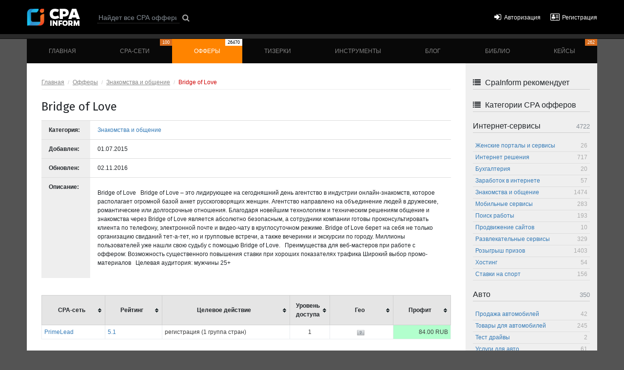

--- FILE ---
content_type: text/html; charset=UTF-8
request_url: https://cpainform.ru/programs/meeting/bridgeoflove/
body_size: 9197
content:

    <!DOCTYPE html>
    <html lang="ru">
    <head>
        <title>Bridge of Love</title>
        <meta charset="UTF-8">
        <meta http-equiv="X-UA-Compatible" content="IE=edge">
        <meta name="viewport" content="width=device-width, initial-scale=1, shrink-to-fit=no">
        <meta name="google-site-verification" content="2s6iInIysZe5-KE1qSI-KPtxTYvdFAuucF8-33GTuj4"/>
        <link rel="icon" type="image/png" href="/favicon-32x32.png" sizes="32x32"/>
        <link rel="icon" type="image/png" href="/favicon-16x16.png" sizes="16x16"/>
        <meta name="csrf-param" content="_csrf-frontend">
<meta name="csrf-token" content="gOgbDqBVom4ICmBfuLNT7AW49JF_T7yVsq7xUyA1k8jT0Ul70z79KWIyOBrQwBaIVNm9-RMb-tva578rS1HHhg==">
        <meta name="description" content="Bridge of Love &amp;nbsp; Bridge of Love &amp;ndash; это лидирующее на сегодняшний день агентство в индустрии онлайн-знакомст">
<link href="/assets/css-compress/67d9b0e2fc63a6fe52c9a9f9bfe00b14.css?v=1659616934" rel="stylesheet">
    </head>
    <body >
    
    <header class="menu-top">
        <div class="container">
            <nav class="navbar navbar-dark sticky-top navbar-expand-md top-nav">
                <a id="logo" href="/" title="Cpa Inform">
                    <img src="/theme/img/cpainform_logo.png" alt="Cpa Inform"/>
                </a>
                <button class="navbar-toggler" type="button" data-toggle="collapse" data-target="#top-menu-collapse"
                        aria-controls="menu-collapse" aria-expanded="false" aria-label="Toggle navigation">
                    <span class="navbar-toggler-icon"></span>
                </button>
                <div class="main-menu collapse navbar-collapse" id="top-menu-collapse">

                    <div class="top-line">
                        <form id="top-search" action="/programs/" method="GET">
                        <input class="form-control form-control-sm" type="search" name="name"
                               placeholder="Найдет все CPA офферы" aria-label="Search"/>
                        <button type="submit"><i class="fa fa-search" aria-hidden="true"></i></button>
                        </form>
                        <ul id="cabinet_menu">
                                                            <li><a href="/login/"><i class="fa fa-sign-in"
                                                         aria-hidden="true"></i><span>Авторизация</span></a></li>
                                <li><a href="/signup/"><i class="fa fa-address-card-o" aria-hidden="true"></i><span>Регистрация</span></a>
                                </li>
                                                        </ul>
                    </div>
                    <div class="top-menu">
                        
<style>
    .nav-link-epn {
        border-top: #ffa722 2px solid !important;
        background-color: #b80a9f;
        position: relative !important;
        padding-bottom: 14px !important;
        background-clip: padding-box !important;
        background-position: center !important;
        background-repeat: no-repeat !important;
        background-size: 70%  !important;
        background-image: url('https://cpainform.ru/uploads/images/data/epn-button.png') !important;
    }

    .nav-link-epn:hover {
        border-top-color: #e5951c !important;
        background-color: #ab0994 !important;
    }
</style>


<ul class="navbar-nav nav-fill w-100 p-0">
    
        
            <li class="nav-item"><a href="/"
                                    class="nav-link ">Главная</a></li>

        
    
        
            <li class="nav-item"><a href="/networks/"
                                    class="nav-link ">CPA-сети<!--noindex--><span>100</span><!--/noindex--></a></li>

        
    
        
            <li class="nav-item"><a href="/programs/"
                                    class="nav-link active">Офферы<!--noindex--><span>26470</span><!--/noindex--></a></li>

        
    
        
            <li class="nav-item"><a href="/sources/"
                                    class="nav-link ">Тизерки</a></li>

        
    
        
            <li class="nav-item"><a href="/tools/"
                                    class="nav-link ">Инструменты</a></li>

        
    
        
            <li class="nav-item"><a href="/blog/"
                                    class="nav-link ">Блог</a></li>

        
    
        
            <li class="nav-item"><a href="/library/"
                                    class="nav-link ">Библио</a></li>

        
    
        
            <li class="nav-item"><a href="/cases/"
                                    class="nav-link ">Кейсы<!--noindex--><span>262</span><!--/noindex--></a></li>

        
    </ul>
                    </div>
                </div>
            </nav>
        </div>
    </header>

    
    
    
            <div id="promo_top">
                <div class="container">
                    <div class="row">
                        <div class="col-sm-12 text-center">
                            <div class="promo_top_item">
                                <div class="banner" ></div>                            </div>
                        </div>
                    </div>
                </div>
            </div>


    
    <div id="menu-wrap">
        <div class="container">
            <nav class="main-menu navbar navbar-dark navbar-expand-md p-0">
                <div class="collapse navbar-collapse" id="menu-collapse">
                    
<style>
    .nav-link-epn {
        border-top: #ffa722 2px solid !important;
        background-color: #b80a9f;
        position: relative !important;
        padding-bottom: 14px !important;
        background-clip: padding-box !important;
        background-position: center !important;
        background-repeat: no-repeat !important;
        background-size: 70%  !important;
        background-image: url('https://cpainform.ru/uploads/images/data/epn-button.png') !important;
    }

    .nav-link-epn:hover {
        border-top-color: #e5951c !important;
        background-color: #ab0994 !important;
    }
</style>


<ul class="navbar-nav nav-fill w-100 p-0">
    
        
            <li class="nav-item"><a href="/"
                                    class="nav-link ">Главная</a></li>

        
    
        
            <li class="nav-item"><a href="/networks/"
                                    class="nav-link ">CPA-сети<!--noindex--><span>100</span><!--/noindex--></a></li>

        
    
        
            <li class="nav-item"><a href="/programs/"
                                    class="nav-link active">Офферы<!--noindex--><span>26470</span><!--/noindex--></a></li>

        
    
        
            <li class="nav-item"><a href="/sources/"
                                    class="nav-link ">Тизерки</a></li>

        
    
        
            <li class="nav-item"><a href="/tools/"
                                    class="nav-link ">Инструменты</a></li>

        
    
        
            <li class="nav-item"><a href="/blog/"
                                    class="nav-link ">Блог</a></li>

        
    
        
            <li class="nav-item"><a href="/library/"
                                    class="nav-link ">Библио</a></li>

        
    
        
            <li class="nav-item"><a href="/cases/"
                                    class="nav-link ">Кейсы<!--noindex--><span>262</span><!--/noindex--></a></li>

        
    </ul>
                </div>
            </nav>
        </div>
    </div>

    <div id="main-wrap" class="container flex">

        
        
<main class="programs" id="main-block">
    <ul class="breadcrumb"><li><a href="/">Главная</a></li>
<li><a href="/programs/">Офферы</a></li>
<li><a href="/programs/meeting/">Знакомства и общение</a></li>
<li class="active">Bridge of Love</li>
</ul>
        <h1>Bridge of Love</h1>

    <div class="table-responsive">
        <table class="program-info">

            
            <tr>
                <th width="100">Категория:</th>
                <td><a href="/programs/meeting/">Знакомства и общение</a></td>
            </tr>

            <tr>
                <th width="100">Добавлен:</th>
                <td>01.07.2015</td>
            </tr>

                            <tr>
                    <th width="100">Обновлен:</th>
                    <td>02.11.2016</td>
                </tr>

                
            <tr>
                <th width="100">Описание:</th>
                <td>
                    <p>Bridge of Love &nbsp; Bridge of Love &ndash; это лидирующее на сегодняшний день агентство в индустрии онлайн-знакомств, которое располагает огромной базой анкет русскоговорящих женщин. Агентство направлено на объединение людей в дружеские, романтические или долгосрочные отношения. Благодаря новейшим технологиям и техническим решениям общение и знакомства через Bridge of Love является абсолютно безопасным, а сотрудники компании готовы проконсультировать клиента по телефону, электронной почте и видео-чату в круглосуточном режиме. Bridge of Love берет на себя не только организацию свиданий тет-а-тет, но и групповые встречи, а также вечеринки и экскурсии по городу. Миллионы пользователей уже нашли свою судьбу с помощью Bridge of Love. &nbsp; Преимущества для веб-мастеров при работе с оффером: Возможность существенного повышения ставки при хороших показателях трафика Широкий выбор промо-материалов &nbsp; Целевая аудитория: мужчины 25+</p>
                                    </td>
            </tr>
        </table>
    </div>

    <!-- Yandex.RTB R-A-289683-1 -->
    <div id="yandex_rtb_R-A-289683-1"></div>
    <script type="text/javascript">
        (function (w, d, n, s, t) {
            w[n] = w[n] || [];
            w[n].push(function () {
                Ya.Context.AdvManager.render({
                    blockId: "R-A-289683-1",
                    renderTo: "yandex_rtb_R-A-289683-1",
                    async: true
                });
            });
            t = d.getElementsByTagName("script")[0];
            s = d.createElement("script");
            s.type = "text/javascript";
            s.src = "//an.yandex.ru/system/context.js";
            s.async = true;
            t.parentNode.insertBefore(s, t);
        })(this, this.document, "yandexContextAsyncCallbacks");
    </script>



    <div class="table-responsive">
        <table class="table main-table table-bordered table-condensed table-hover tablesorter table-programs" id="sort-goals">
            <thead>
            <tr>
                <th>CPA-сеть</th>
                <th class="raiting">Рейтинг</th>
                <th>Целевое действие</th>
                <th class="lvl">Уровень<br/>доступа</th>
                <th class="flags">Гео</th>
                <th>Профит</th>
            </tr>
            </thead>
            <tbody>

                                        

                            <tr>
                    <td class="text-left ">
                        <a href="/networks/primelead/" target="_blank">PrimeLead</a>                                            </td>
                    <td class="text-left raiting">
                        <a href="/networks/primelead/raiting/" target="_blank">5.1</a>                    </td>
                    <td class="text-left">регистрация (1 группа стран)</td>
                    <td width="80" class="text-center lvl">1</td>
                    <td class="text-center flags" width="130">
                        <img src="/theme/img/flag/UNKNOWN.png" alt="" title="UNKNOWN" data-toggle="tooltip">                    </td>
                    <td data-sorter="84"
                        class="text-right td-success">84.00 RUB                    </td>
                </tr>
                        </tbody>
        </table>
    </div>

            <div class="banner" ><a href="/out/?link=leadssumedia&place=content_foot&type=adv&section=2"  rel="nofollow" target="_blank"><img src="/uploads/images/data/leadssu05102023.gif" style="border:#fff 1px solid;max-height:90px;" alt="" /></a></div>    </main>

<aside>

            <div class="promo_aside">
            <h5 class="main-aside-title">
                <div class="aside-title-capt">
                    <i class="fa fa-list" aria-hidden="true"></i> CpaInform рекомендует
                </div>
                <i id="filter-spoiler" class="fa fa-angle-down"></i>
            </h5>
            <div class="banner" ></div>        </div>
    
    <div class="aside-block spoiler">
        <h5 class="main-aside-title">
            <div class="aside-title-capt">
                <i class="fa fa-list" aria-hidden="true"></i> Категории CPA офферов
            </div>
            <i id="filter-spoiler" class="fa fa-angle-down"></i>
        </h5>

        
        
    <h5 class="second-aside-title">
        <div class="aside-title-capt">
            Интернет-сервисы <small class="pull-right text-muted">4722</small>
        </div>
    </h5>

    <ul class="filter-ul filter-ul-narrow">
                    <li>
                <a  href="/programs/woman_sites/">Женские порталы и сервисы<span class="pull-right">26</span></a>
            </li>
                    <li>
                <a  href="/programs/decision/">Интернет решения<span class="pull-right">717</span></a>
            </li>
                    <li>
                <a  href="/programs/buhgalteria/">Бухгалтерия<span class="pull-right">20</span></a>
            </li>
                    <li>
                <a  href="/programs/web_earnings/">Заработок в интернете<span class="pull-right">57</span></a>
            </li>
                    <li>
                <a  href="/programs/meeting/">Знакомства и общение<span class="pull-right">1474</span></a>
            </li>
                    <li>
                <a  href="/programs/mobile/">Мобильные сервисы<span class="pull-right">283</span></a>
            </li>
                    <li>
                <a  href="/programs/job/">Поиск работы<span class="pull-right">193</span></a>
            </li>
                    <li>
                <a  href="/programs/seo/">Продвижение сайтов<span class="pull-right">10</span></a>
            </li>
                    <li>
                <a  href="/programs/funservices/">Развлекательные сервисы<span class="pull-right">329</span></a>
            </li>
                    <li>
                <a  href="/programs/prize/">Розыгрыш призов<span class="pull-right">1403</span></a>
            </li>
                    <li>
                <a  href="/programs/hosting/">Хостинг<span class="pull-right">54</span></a>
            </li>
                    <li>
                <a  href="/programs/fin_betting/">Ставки на спорт<span class="pull-right">156</span></a>
            </li>
            </ul>


    <h5 class="second-aside-title">
        <div class="aside-title-capt">
            Авто <small class="pull-right text-muted">350</small>
        </div>
    </h5>

    <ul class="filter-ul filter-ul-narrow">
                    <li>
                <a  href="/programs/auto_sale/">Продажа автомобилей<span class="pull-right">42</span></a>
            </li>
                    <li>
                <a  href="/programs/auto_goods/">Товары для автомобилей<span class="pull-right">245</span></a>
            </li>
                    <li>
                <a  href="/programs/auto_testdrive/">Тест драйвы<span class="pull-right">2</span></a>
            </li>
                    <li>
                <a  href="/programs/auto_services/">Услуги для авто<span class="pull-right">61</span></a>
            </li>
            </ul>


    <h5 class="second-aside-title">
        <div class="aside-title-capt">
            Игры <small class="pull-right text-muted">1457</small>
        </div>
    </h5>

    <ul class="filter-ul filter-ul-narrow">
                    <li>
                <a  href="/programs/android-games/">Android игры<span class="pull-right">123</span></a>
            </li>
                    <li>
                <a  href="/programs/ios_games/">IOS игры<span class="pull-right">69</span></a>
            </li>
                    <li>
                <a  href="/programs/windowsphone_games/">Windows Phone игры<span class="pull-right">1</span></a>
            </li>
                    <li>
                <a  href="/programs/wap_games/">WAP<span class="pull-right">6</span></a>
            </li>
                    <li>
                <a  href="/programs/gambling/">Азартные игры<span class="pull-right">740</span></a>
            </li>
                    <li>
                <a  href="/programs/browser_games/">Браузерные игры<span class="pull-right">405</span></a>
            </li>
                    <li>
                <a  href="/programs/desktop_games/">Клиентские игры<span class="pull-right">113</span></a>
            </li>
            </ul>


    <h5 class="second-aside-title">
        <div class="aside-title-capt">
            Интернет магазины <small class="pull-right text-muted">5524</small>
        </div>
    </h5>

    <ul class="filter-ul filter-ul-narrow">
                    <li>
                <a  href="/programs/cd-dvd/">CD и DVD<span class="pull-right">45</span></a>
            </li>
                    <li>
                <a  href="/programs/acessoires/">Аксессуары<span class="pull-right">360</span></a>
            </li>
                    <li>
                <a  href="/programs/child/">Детские товары<span class="pull-right">186</span></a>
            </li>
                    <li>
                <a  href="/programs/adult/">Для взрослых<span class="pull-right">53</span></a>
            </li>
                    <li>
                <a  href="/programs/health/">Здоровье<span class="pull-right">212</span></a>
            </li>
                    <li>
                <a  href="/programs/zoo/">Зоотовары<span class="pull-right">87</span></a>
            </li>
                    <li>
                <a  href="/programs/books/">Книги, электронные книги<span class="pull-right">88</span></a>
            </li>
                    <li>
                <a  href="/programs/sales/">Коллективные покупки<span class="pull-right">3</span></a>
            </li>
                    <li>
                <a  href="/programs/coupon/">Купонные сервисы<span class="pull-right">34</span></a>
            </li>
                    <li>
                <a  href="/programs/furniture/">Мебель<span class="pull-right">169</span></a>
            </li>
                    <li>
                <a  href="/programs/beauty/">Мода и красота<span class="pull-right">521</span></a>
            </li>
                    <li>
                <a  href="/programs/multimarkets/">Мульти-маркеты<span class="pull-right">286</span></a>
            </li>
                    <li>
                <a  href="/programs/clothes/">Одежда и обувь<span class="pull-right">1407</span></a>
            </li>
                    <li>
                <a  href="/programs/gifts/">Подарки<span class="pull-right">140</span></a>
            </li>
                    <li>
                <a  href="/programs/food/">Продукты питания<span class="pull-right">303</span></a>
            </li>
                    <li>
                <a  href="/programs/sport/">Спорт и отдых<span class="pull-right">243</span></a>
            </li>
                    <li>
                <a  href="/programs/electronix/">Техника и электроника<span class="pull-right">705</span></a>
            </li>
                    <li>
                <a  href="/programs/house/">Товары для дома<span class="pull-right">569</span></a>
            </li>
                    <li>
                <a  href="/programs/jewelry/">Ювелирные изделия<span class="pull-right">113</span></a>
            </li>
            </ul>


    <h5 class="second-aside-title">
        <div class="aside-title-capt">
            Инфотовары <small class="pull-right text-muted">55</small>
        </div>
    </h5>

    <ul class="filter-ul filter-ul-narrow">
                    <li>
                <a  href="/programs/info_business/">Деньги и бизнес<span class="pull-right">3</span></a>
            </li>
                    <li>
                <a  href="/programs/info_family/">Дом и семья<span class="pull-right">1</span></a>
            </li>
                    <li>
                <a  href="/programs/health_and_beauty/">Красота и здоровье<span class="pull-right">35</span></a>
            </li>
                    <li>
                <a  href="/programs/info_weightloss/">Похудение инфо<span class="pull-right">3</span></a>
            </li>
                    <li>
                <a  href="/programs/info_psyhology/">Психология, эзотерика<span class="pull-right">4</span></a>
            </li>
                    <li>
                <a  href="/programs/info_selfdevelopment/">Самообучение<span class="pull-right">7</span></a>
            </li>
                    <li>
                <a  href="/programs/other_discs/">Другое<span class="pull-right">2</span></a>
            </li>
            </ul>


    <h5 class="second-aside-title">
        <div class="aside-title-capt">
            Консультации <small class="pull-right text-muted">133</small>
        </div>
    </h5>

    <ul class="filter-ul filter-ul-narrow">
                    <li>
                <a  href="/programs/medical_consultations/">Мед. консультации<span class="pull-right">53</span></a>
            </li>
                    <li>
                <a  href="/programs/tel_consulting/">Телеф. консультации<span class="pull-right">2</span></a>
            </li>
                    <li>
                <a  href="/programs/fin_consulting/">Фин. консультации<span class="pull-right">44</span></a>
            </li>
                    <li>
                <a  href="/programs/legal_advice/">Юридич. консультации<span class="pull-right">34</span></a>
            </li>
            </ul>


    <h5 class="second-aside-title">
        <div class="aside-title-capt">
            Недвижимость <small class="pull-right text-muted">60</small>
        </div>
    </h5>

    <ul class="filter-ul filter-ul-narrow">
                    <li>
                <a  href="/programs/realty-rent/">Аренда недвижимости<span class="pull-right">16</span></a>
            </li>
                    <li>
                <a  href="/programs/realty-sales/">Покупка/продажа недвижимости<span class="pull-right">44</span></a>
            </li>
            </ul>


    <h5 class="second-aside-title">
        <div class="aside-title-capt">
            Образование <small class="pull-right text-muted">439</small>
        </div>
    </h5>

    <ul class="filter-ul filter-ul-narrow">
                    <li>
                <a  href="/programs/edu_language/">Языковые курсы<span class="pull-right">59</span></a>
            </li>
                    <li>
                <a  href="/programs/edu_webinar/">Развивающие курсы, вебинары<span class="pull-right">69</span></a>
            </li>
                    <li>
                <a  href="/programs/edu_thematic/">Тематические курсы<span class="pull-right">248</span></a>
            </li>
                    <li>
                <a  href="/programs/edu_classic/">Классическое образование<span class="pull-right">63</span></a>
            </li>
            </ul>


    <h5 class="second-aside-title">
        <div class="aside-title-capt">
            Потребительские услуги <small class="pull-right text-muted">644</small>
        </div>
    </h5>

    <ul class="filter-ul filter-ul-narrow">
                    <li>
                <a  href="/programs/consumer_safety/">Безопасность<span class="pull-right">9</span></a>
            </li>
                    <li>
                <a  href="/programs/consumer_delivery/">Доставка<span class="pull-right">197</span></a>
            </li>
                    <li>
                <a  href="/programs/internet-providers/">Интернет-провайдинг<span class="pull-right">24</span></a>
            </li>
                    <li>
                <a  href="/programs/cosmetology/">Косметологические услуги<span class="pull-right">17</span></a>
            </li>
                    <li>
                <a  href="/programs/medical_services/">Медицинские услуги<span class="pull-right">54</span></a>
            </li>
                    <li>
                <a  href="/programs/polygraphy/">Полиграфические услуги<span class="pull-right">10</span></a>
            </li>
                    <li>
                <a  href="/programs/consumer_fun/">Развлечение<span class="pull-right">49</span></a>
            </li>
                    <li>
                <a  href="/programs/insurance/">Страхование<span class="pull-right">215</span></a>
            </li>
                    <li>
                <a  href="/programs/build_and_repare/">Строительство и ремонт<span class="pull-right">42</span></a>
            </li>
                    <li>
                <a  href="/programs/house_services/">Услуги для дома<span class="pull-right">27</span></a>
            </li>
            </ul>


    <h5 class="second-aside-title">
        <div class="aside-title-capt">
            Мобильный софт <small class="pull-right text-muted">515</small>
        </div>
    </h5>

    <ul class="filter-ul filter-ul-narrow">
                    <li>
                <a  href="/programs/mobile_ios/">IOS<span class="pull-right">219</span></a>
            </li>
                    <li>
                <a  href="/programs/mobile_android/">Android<span class="pull-right">296</span></a>
            </li>
            </ul>


    <h5 class="second-aside-title">
        <div class="aside-title-capt">
            Софт <small class="pull-right text-muted">50</small>
        </div>
    </h5>

    <ul class="filter-ul filter-ul-narrow">
                    <li>
                <a  href="/programs/soft_shop/">Магазины ПО<span class="pull-right">4</span></a>
            </li>
                    <li>
                <a  href="/programs/soft_pc/">Софт для PC<span class="pull-right">42</span></a>
            </li>
                    <li>
                <a  href="/programs/soft_mac/">Софт для MAC<span class="pull-right">4</span></a>
            </li>
            </ul>


    <h5 class="second-aside-title">
        <div class="aside-title-capt">
            Товары почтой <small class="pull-right text-muted">10396</small>
        </div>
    </h5>

    <ul class="filter-ul filter-ul-narrow">
                    <li>
                <a  href="/programs/post_auto/">Авто почтой<span class="pull-right">216</span></a>
            </li>
                    <li>
                <a  href="/programs/post_watch/">Часы<span class="pull-right">240</span></a>
            </li>
                    <li>
                <a  href="/programs/post_electronics/">Электроника<span class="pull-right">620</span></a>
            </li>
                    <li>
                <a  href="/programs/post_toys/">Игрушки<span class="pull-right">242</span></a>
            </li>
                    <li>
                <a  href="/programs/post_accessories/">Аксессуары почтой<span class="pull-right">519</span></a>
            </li>
                    <li>
                <a  href="/programs/post_house/">Дом и быт<span class="pull-right">980</span></a>
            </li>
                    <li>
                <a  href="/programs/post_weightloss/">Похудение<span class="pull-right">884</span></a>
            </li>
                    <li>
                <a  href="/programs/post_healthbeauty/">Красота и здоровье почтой<span class="pull-right">4795</span></a>
            </li>
                    <li>
                <a  href="/programs/post_adult/">Товары для взрослых<span class="pull-right">770</span></a>
            </li>
                    <li>
                <a  href="/programs/post_other/">Другое почтой<span class="pull-right">1130</span></a>
            </li>
            </ul>


    <h5 class="second-aside-title">
        <div class="aside-title-capt">
            Туризм, путешествия <small class="pull-right text-muted">373</small>
        </div>
    </h5>

    <ul class="filter-ul filter-ul-narrow">
                    <li>
                <a  href="/programs/reservation/">Бронирование отелей<span class="pull-right">108</span></a>
            </li>
                    <li>
                <a  href="/programs/tickets/">Заказ билетов<span class="pull-right">113</span></a>
            </li>
                    <li>
                <a  href="/programs/travel_choose/">Подбор тура<span class="pull-right">152</span></a>
            </li>
            </ul>


    <h5 class="second-aside-title">
        <div class="aside-title-capt">
            Финансы <small class="pull-right text-muted">2052</small>
        </div>
    </h5>

    <ul class="filter-ul filter-ul-narrow">
                    <li>
                <a  href="/programs/fin_autocredit/">Автокредитование<span class="pull-right">18</span></a>
            </li>
                    <li>
                <a  href="/programs/brokerage-services/">Брокерские услуги<span class="pull-right">12</span></a>
            </li>
                    <li>
                <a  href="/programs/deposit/">Вклады<span class="pull-right">36</span></a>
            </li>
                    <li>
                <a  href="/programs/fin_invest/">Инвестиции<span class="pull-right">79</span></a>
            </li>
                    <li>
                <a  href="/programs/credit_cards/">Кредитные карты<span class="pull-right">308</span></a>
            </li>
                    <li>
                <a  href="/programs/fin_bizcredit/">Кредиты для бизнеса<span class="pull-right">18</span></a>
            </li>
                    <li>
                <a  href="/programs/micro-credits/">Микро-займы<span class="pull-right">808</span></a>
            </li>
                    <li>
                <a  href="/programs/consumer_credit/">Потребительские кредиты<span class="pull-right">349</span></a>
            </li>
                    <li>
                <a  href="/programs/business-credit/">РКО<span class="pull-right">103</span></a>
            </li>
                    <li>
                <a  href="/programs/trading/">Трейдинг, форекс<span class="pull-right">202</span></a>
            </li>
                    <li>
                <a  href="/programs/crypto/">Криптовалюты<span class="pull-right">119</span></a>
            </li>
            </ul>


    </div>

            <div class="promo_aside">
            <h5 class="main-aside-title">
                <div class="aside-title-capt">
                    <i class="fa fa-list" aria-hidden="true"></i> CpaInform рекомендует
                </div>
                <i id="filter-spoiler" class="fa fa-angle-down"></i>
            </h5>

            <div id="fixmeplease">
                <div class="banner" ><!-- Yandex.RTB R-A-289683-1 -->
                                <div id="yandex_rtb_R-A-289683-1"></div>
                                <script type="text/javascript">
                                    (function(w, d, n, s, t) {
                                        w[n] = w[n] || [];
                                        w[n].push(function() {
                                            Ya.Context.AdvManager.render({
                                                blockId: "R-A-289683-1",
                                                renderTo: "yandex_rtb_R-A-289683-1",
                                                async: true
                                            });
                                        });
                                        t = d.getElementsByTagName("script")[0];
                                        s = d.createElement("script");
                                        s.type = "text/javascript";
                                        s.src = "//an.yandex.ru/system/context.js";
                                        s.async = true;
                                        t.parentNode.insertBefore(s, t);
                                    })(this, this.document, "yandexContextAsyncCallbacks");
                                </script></div>            </div>
        </div>
    
</aside>

    </div>

    <div id="footer" class="container flex">
        <div class="footer_content">
            <div class="row">

                <div class="col-xl-auto col-md-auto col-sm-7">
                    <p><b>CPAINFORM &mdash; портал о CPA-сетях &copy; 2011-2026</b></p>
                    <p>CPAINFORM &mdash; это подробный рейтинг <a href="/networks/"
                                                                  title="Каталог CPA сетей">100                            CPA-сетей</a>,
                        <br/>обзоры <a href="/programs/"
                                       title="Каталог CPA программ - офферы">26470                            CPA-программ</a>,
                        подробный <a href="/library/guide/" title="Статьи о работе в CPA от А до Я">CPA-гид</a> <br/>
                        а также обзоры, новости, аналитика и инструменты<br/>для специалистов по трафику.
                    </p>
                </div>

                <div class="w-100 md"></div>

                <div class="col-xl col-md-auto col-sm-5 text-nowrap mt-sm-footer">
                    <p><b>Кабинет пользователя</b></p>
                    <ul class="footul">
                                                    <li><a href="/login/"><i class="fa fa-fw fa-sign-in mr-1" aria-hidden="true"></i>Авторизация
                                    в кабинете</a></li>
                            <li><a href="/signup/"><i class="fa fa-fw fa-address-card-o mr-1" aria-hidden="true"></i>Регистрация
                                    пользователя</a></li>
                                            </ul>
                </div>

                <div class="w-100 sm"></div>

                <div class="col-xl col-sm-auto col mt-sm-footer">
                    <p><b>Полезная информация</b></p>
                    <ul class="footul">
                        <li><a href="/about/">Информация о проекте</a></li>
                        <li><a href="/contacts/">Обратная связь</a></li>
                        <li><a href="/advertisers/">Рекламодателям</a></li>
                        <li><a href="/cpa-setup/">Подключение CPA сетей и офферов</a></li>
                        <li><a href="/rules/">Пользовательское соглашение</a></li>
                    </ul>
                </div>

                <div class="w-100 md"></div>

                <div class="col-xl col-md-auto col-sm-auto mt-sm-footer">
                    <p><b>Мы в соц. сетях</b></p>
                    <div class="footer_social">
                        <a href="https://vk.com/cpainform" rel="nofollow" target="_blank" title="Читать CpaInform в VK"><i
                                    class="fa fa-fw fa-2x fa-vk"></i></a>
                        <a href="https://www.facebook.com/cpainform/" rel="nofollow" target="_blank"
                           title="Читать CpaInform на Facebook"><i class="fa fa-fw fa-2x fa-facebook-square"></i></a>
                        <a href="https://ok.ru/group/54261124169955" rel="nofollow" target="_blank"
                           title="Читать CpaInform на OK"><i class="fa fa-fw fa-2x fa-odnoklassniki-square"></i></a>
                        <a href="https://twitter.com/CpainformPromo" rel="nofollow" target="_blank"
                           title="Читать CpaInform в Twitter"><i class="fa fa-fw fa-2x fa-twitter-square"></i></a>
                        <a href="/out/?url=https://t-do.ru/cpainform_ru" rel="nofollow" target="_blank"
                           title="Наш канал в телеграмм"><i class="fa fa-fw fa-2x fa-telegram"></i></a>
                    </div>
                </div>

                <div class="col-md-auto col-sm col-xl-auto">
                    <div class="counters">

                        <!-- Yandex.Metrika counter -->
                        <script type="text/javascript">
                            (function(m,e,t,r,i,k,a){
                                m[i]=m[i]||function(){(m[i].a=m[i].a||[]).push(arguments)};
                                m[i].l=1*new Date();
                                for (var j = 0; j < document.scripts.length; j++) {if (document.scripts[j].src === r) { return; }}
                                k=e.createElement(t),a=e.getElementsByTagName(t)[0],k.async=1,k.src=r,a.parentNode.insertBefore(k,a)
                            })(window, document,'script','https://mc.yandex.ru/metrika/tag.js?id=103655840', 'ym');

                            ym(103655840, 'init', {ssr:true, webvisor:true, clickmap:true, ecommerce:"dataLayer", accurateTrackBounce:true, trackLinks:true});
                        </script>
                        <noscript><div><img src="https://mc.yandex.ru/watch/103655840" style="position:absolute; left:-9999px;" alt="" /></div></noscript>
                        <!-- /Yandex.Metrika counter -->

                                                                    </div>
                </div>

            </div>
        </div>
    </div>

    <script src="/assets/js-compress/6b9cd491bb9d434dd2fc9fe6bab5d4f1.js?v=1659616934"></script>
<script>jQuery(function ($) {
jQuery('#top-search').yiiActiveForm([],[]);
});</script>
    </body>
    </html>

<script>
    $(document).ready(function () {

        $('[data-toggle="tooltip"]').tooltip();

        $.tablesorter.addParser({
            // set a unique id
            id: 'dataParser',
            is: function (s) {
                return false;
            },
            format: function (s, table, cell, cellIndex) {
                return $(cell).attr('data-sorter');
            },
            type: 'numeric'
        });

        $("#programs-sorter").tablesorter({
            headers: {
                0: {sorter: false},
                4: {sorter: 'dataParser'},
                5: {sorter: 'dataParser'},
                6: {sorter: 'dataParser'}
            }
        });

        $("#sort-goals").tablesorter({
            headers: {
                5: {sorter: 'dataParser'},
            }
        });

    });
</script>